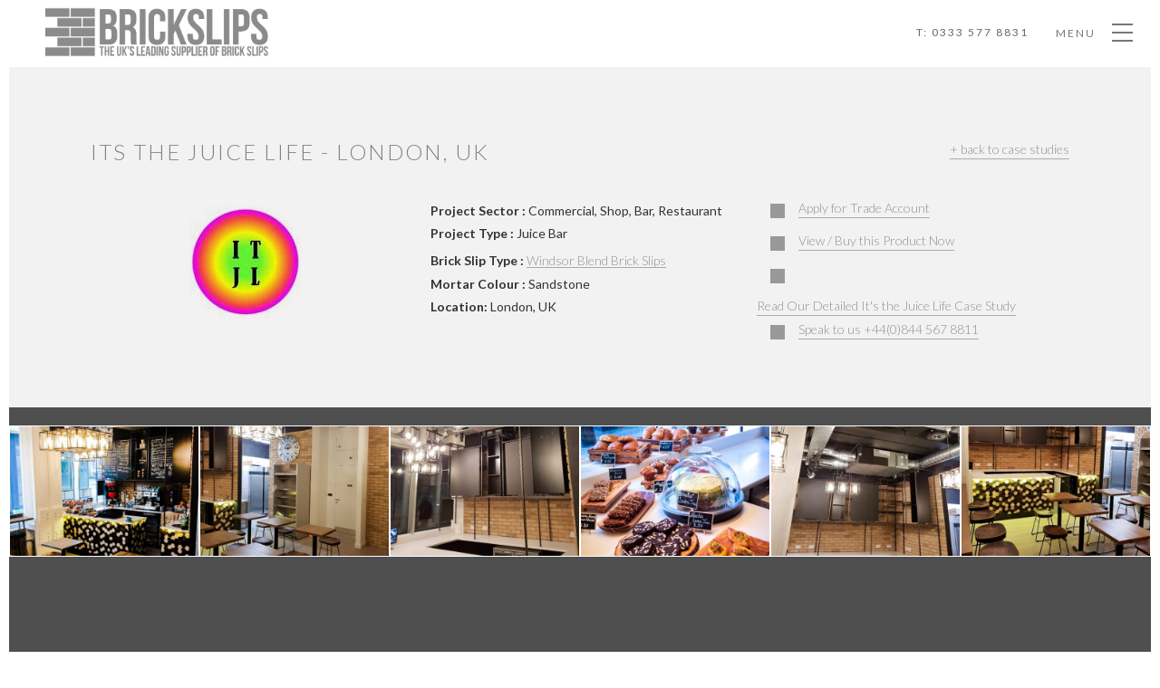

--- FILE ---
content_type: text/html; charset=UTF-8
request_url: https://brickslips.com/case-studies/its-the-juice-life-uk
body_size: 3598
content:
<!DOCTYPE html>
<html lang="en">
<head>
<meta charset="UTF-8">
<meta http-equiv="X-UA-Compatible" content="IE=edge">
<meta name="viewport" content="width=device-width, initial-scale=1">
<title>Case Studies | Brick Slips | The UK’s Leading Supplier of Brick Slips</title>
<meta name="description" content="Brickslips.com are the UK's leading supplier of brick slips. We deliver high quality and competitive price across a range of Bricks Slips to anywhere in the UK and Europe." />
<link href='https://fonts.googleapis.com/css?family=Lato:300,400,700' rel='stylesheet' type='text/css'>
<link href="../x/css/bootstrap.css" rel="stylesheet">
<link href="../x/css/page.css" rel="stylesheet" type="text/css">
<link href="../x/css/menu.css" rel="stylesheet" type="text/css">
<link href="../x/css/slider.css" rel="stylesheet" type="text/css">
<link rel="stylesheet" type="text/css" href="../x/css/jquery.fancybox.min.css">
<!-- HTML5 shim and Respond.js for IE8 support of HTML5 elements and media queries -->
<!--[if lt IE 9]>
		  <script src="https://oss.maxcdn.com/html5shiv/3.7.2/html5shiv.min.js"></script>
		  <script src="https://oss.maxcdn.com/respond/1.4.2/respond.min.js"></script>
		<![endif]-->
<link rel="stylesheet" href="/x/css/cookiealert.css">
<!--Google-->
<script>
  (function(i,s,o,g,r,a,m){i['GoogleAnalyticsObject']=r;i[r]=i[r]||function(){
  (i[r].q=i[r].q||[]).push(arguments)},i[r].l=1*new Date();a=s.createElement(o),
  m=s.getElementsByTagName(o)[0];a.async=1;a.src=g;m.parentNode.insertBefore(a,m)
  })(window,document,'script','https://www.google-analytics.com/analytics.js','ga');

  ga('create', 'UA-3964050-7', 'auto');
  ga('send', 'pageview');

</script>
</head>
<body>
<div class="container-fluid">
    <div class="sb-slidebar sb-right sb-style-overlay">
  <div id="navcontent">
    <div id="close">
      <div id="close-icon"><img class="sb-close" src="/x/img/close-icon.jpg" width="23" height="21" alt="Close Menu"/></div>
      <p class="sb-close">Close Menu</p>
    </div>
    <ul>
      <li><a href="/">Home</a></li>
      <li><a href="/about-us/">About Us</a></li>
      <li><a href="/handmade-brick-slips/">Products</a></li>
      <li><a href="/case-studies/">Case Studies</a></li>
      <!--<li><a href="/testimonials/">Testimonials</a></li>-->
	<li><a href="/news/">News</a></li>
      <li><a href="/trade/">Trade Account</a></li>
      <li><a href="https://trade.brickslips.com" target="_blank">Trade Portal Login</a></li>
      <li class="btm"><a href="/contact/">Contact</a></li>
    </ul>
    <ul>
      <li class="t">t: 0333 577 8831</li>
      <li class="e btm"><a href="mailto:sales@brickslips.com">sales@brickslips.com</a></li>
    </ul>
  </div>
</div>
<header class="nav-down">
  <div class="row">
    <div class="col-lg-7 col-xs-7">
      <div id="logo"><a href="/"><img src="/x/img/logo.jpg" height="55" alt=""/></a></div>
    </div>
    <div class="col-lg-5 col-xs-5">
      <div id="menu"><span class="topnumber">T: 0333 577 8831</span>
        <div id="icon"><img class="sb-toggle-right" src="/x/img/icon.png" width="23" height="20" alt="Open Menu"/></div>
        <p class="sb-toggle-right">Menu</p>
      </div>
    </div>
  </div>
</header>
<div id="overlay"></div>




<div id="intro">
  <div id="caseh">
    <div class="casemob col-lg-12"> <a href="/case-studies/">+ back to case studies</a></div>
    <div class="casehead col-md-9 col-lg-10">
      <h1>
        Its the Juice Life - London, UK
      </h1>
    </div>
    <div class="caseback col-md-3 col-lg-2"> <a href="/case-studies/">+ back to case studies</a> </div>
  </div>
 
<div class="col-md-3 col-lg-4 casestudylogo">
	<img src="/x/img/juice-life.jpg" />
</div> 


<div class="col-md-3 col-lg-4">
<h5><strong>Project Sector :</strong> Commercial, Shop, Bar, Restaurant</h5>
<h5><strong>Project Type :</strong> Juice Bar</h5>
<h5><strong>Brick Slip Type :</strong> <a href="https://brickslips.co.uk/46-windsor-blend-brick-slips">Windsor Blend Brick Slips</a></h5>
<h5><strong>Mortar Colour :</strong> Sandstone</h5>
<h5><strong>Location:</strong> London, UK</h5>
</div>

<div class="caseright col-md-6 col-lg-4">

<div class="square"></div><a href="http://brickslips.com/trade/">Apply for Trade Account</a><br style="clear:both;" />
<div class="square"></div><a href="http://brickslips.com/handmade-brick-slips/">View / Buy this Product Now</a><br style="clear:both;" />
<div class="square"></div><a target="_blank" href="https://brickslips.co.uk/case-studies/its-the-juice-life-london-uk/">Read Our Detailed It's the Juice Life Case Study</a><br style="clear:both;" />
<div class="square"></div><a target="_blank" href="tel://00448445678811">Speak to us +44(0)844 567 8811</a>
</div>

</div>

<div class="casestudyimages" style="margin-bottom: 0px; border-top: 20px solid #4f4f4f;">

<a href="https://brickslips.co.uk/news/wp-content/uploads/photo-gallery/case-studies/its_the_juice_life/DSyxTQkW4AErDL5.jpg" data-fancybox="group" data-fancybox data-caption="The Workshop - Olde Victorian Brick Slips" class="col-sm-6 col-md-3 col-lg-2" style="background-size: cover; background-image:url('https://brickslips.co.uk/news/wp-content/uploads/photo-gallery/case-studies/its_the_juice_life/DSyxTQkW4AErDL5.jpg');"></a>
<a href="https://brickslips.co.uk/news/wp-content/uploads/photo-gallery/case-studies/its_the_juice_life/Juice-Life-Shopfitting-Restaurant-Fit-out.jpg" data-fancybox="group" data-fancybox data-caption="The Workshop - Olde Victorian Brick Slips" class="col-sm-6 col-md-3 col-lg-2" style="background-size: cover; background-image:url('https://brickslips.co.uk/news/wp-content/uploads/photo-gallery/case-studies/its_the_juice_life/Juice-Life-Shopfitting-Restaurant-Fit-out.jpg');"></a>
<a href="https://brickslips.co.uk/news/wp-content/uploads/photo-gallery/case-studies/its_the_juice_life/Juice-Life-Kitchen-Shopfitting-Retail-Fit-out.jpg" data-fancybox="group" data-fancybox data-caption="The Workshop - Olde Victorian Brick Slips" class="col-sm-6 col-md-3 col-lg-2" style="background-size: cover; background-image:url('https://brickslips.co.uk/news/wp-content/uploads/photo-gallery/case-studies/its_the_juice_life/Juice-Life-Kitchen-Shopfitting-Retail-Fit-out.jpg');"></a>
<a href="https://brickslips.co.uk/news/wp-content/uploads/photo-gallery/case-studies/its_the_juice_life/ITJL-CAKES.jpg" data-fancybox="group" data-fancybox data-caption="The Workshop - Olde Victorian Brick Slips" class="col-sm-6 col-md-3 col-lg-2" style="background-size: cover; background-image:url('https://brickslips.co.uk/news/wp-content/uploads/photo-gallery/case-studies/its_the_juice_life/ITJL-CAKES.jpg');"></a>
<a href="https://brickslips.co.uk/news/wp-content/uploads/photo-gallery/case-studies/its_the_juice_life/Juice-Life-Kitchen-Shopfitting-Retail-Fit-out-copy.jpg" data-fancybox="group" data-fancybox data-caption="The Workshop - Olde Victorian Brick Slips" class="col-sm-6 col-md-3 col-lg-2" style="background-size: cover; background-image:url('https://brickslips.co.uk/news/wp-content/uploads/photo-gallery/case-studies/its_the_juice_life/Juice-Life-Kitchen-Shopfitting-Retail-Fit-out-copy.jpg');"></a>
<a href="https://brickslips.co.uk/news/wp-content/uploads/photo-gallery/case-studies/its_the_juice_life/Juice-Life-Shopfitting-Retail-Fit-out-copy.jpg" data-fancybox="group" data-fancybox data-caption="The Workshop - Olde Victorian Brick Slips" class="col-sm-6 col-md-3 col-lg-2" style="background-size: cover; background-image:url('https://brickslips.co.uk/news/wp-content/uploads/photo-gallery/case-studies/its_the_juice_life/Juice-Life-Shopfitting-Retail-Fit-out-copy.jpg');"></a>
<!--
<a href="https://brickslips.co.uk/news/wp-content/uploads/photo-gallery/case-studies/the-workstation/ovrb_5.jpg" data-fancybox="group" data-fancybox data-caption="The Workshop - Olde Victorian Brick Slips" class="col-sm-6 col-md-3 col-lg-2" style="background-size: cover; background-image:url('https://brickslips.co.uk/news/wp-content/uploads/photo-gallery/case-studies/the-workstation/ovrb_5.jpg');"></a>
<a href="https://brickslips.co.uk/news/wp-content/uploads/photo-gallery/case-studies/the-workstation/ovrb_4.jpg" data-fancybox="group" data-fancybox data-caption="The Workshop - Olde Victorian Brick Slips" class="col-sm-6 col-md-3 col-lg-2" style="background-size: cover; background-image:url('https://brickslips.co.uk/news/wp-content/uploads/photo-gallery/case-studies/the-workstation/ovrb_4.jpg');"></a>
<a href="https://brickslips.co.uk/news/wp-content/uploads/photo-gallery/case-studies/the-workstation/Workplace_1.jpg" data-fancybox="group" data-fancybox data-caption="The Workshop - Olde Victorian Brick Slips" class="col-sm-6 col-md-3 col-lg-2" style="background-size: cover; background-image:url('https://brickslips.co.uk/news/wp-content/uploads/photo-gallery/case-studies/the-workstation/Workplace_1.jpg');"></a>
<a href="https://brickslips.co.uk/news/wp-content/uploads/photo-gallery/case-studies/the-workstation/Work_Place_UK.jpg" data-fancybox="group" data-fancybox data-caption="The Workshop - Olde Victorian Brick Slips" class="col-sm-6 col-md-3 col-lg-2" style="background-size: cover; background-image:url('https://brickslips.co.uk/news/wp-content/uploads/photo-gallery/case-studies/the-workstation/Work_Place_UK.jpg');"></a>
<a href="https://brickslips.co.uk/news/wp-content/uploads/photo-gallery/case-studies/the-workstation/2.jpg" data-fancybox="group" data-fancybox data-caption="The Workshop - Olde Victorian Brick Slips" class="col-sm-6 col-md-3 col-lg-2" style="background-size: cover; background-image:url('https://brickslips.co.uk/news/wp-content/uploads/photo-gallery/case-studies/the-workstation/2.jpg');"></a>
<a href="https://brickslips.co.uk/news/wp-content/uploads/photo-gallery/case-studies/the-workstation/gallery_london_12.jpg" data-fancybox="group" data-fancybox data-caption="The Workshop - Olde Victorian Brick Slips" class="col-sm-6 col-md-3 col-lg-2" style="background-size: cover; background-image:url('https://brickslips.co.uk/news/wp-content/uploads/photo-gallery/case-studies/the-workstation/gallery_london_12.jpg');"></a>
-->
</div><br style="clear:both;" />


<div id="dark">
<h3>About Its the Juice Life</h3>
<p>With limited floor space, this wonderfully eclectic establishment has maximised on everything. Squeezing every drop of goodness from the design. This refit has exhibited our products in a new and interesting way.</p>
<p>Windsor blend brick slips were chosen within the brief as a light and textured contrast the dark industrial ceiling and simplistic features.</p>
<p>The windsor blend offers a fantastic handmade surface texture. This brick slip is a perfect product for restaurants, businesses and retail. The colours and textures allow it to work with almost any theme or colour scheme.</p>

</div>
<!--
  <div id="one-thumb" style="background-image:url('')">
  </div>


  <div class="casethumbs">
    <div class="two-thumb" style="background-image:url(<perch:content type="image" id="thumbtwo" label="Thumbnail if two images" />
    )">
    <div class="line"></div>
  </div>
  <div class="two-thumb" style="background-image:url(<perch:content type="image" id="thumbthree" label="Thumbnail if two images" />
  )">
  </div>
  </div>
-->

<perch:if exists="thumbfour">
  <div class="casethumbs">
    <div class="three-thumb" style="background-image:url('https://brickslips.co.uk/news/wp-content/uploads/photo-gallery/case-studies/its_the_juice_life/DSyxTQkW4AErDL5.jpg')">
    <div class="line"></div>
  </div>
  <div class="three-thumb" style="background-image:url('https://brickslips.co.uk/news/wp-content/uploads/photo-gallery/case-studies/its_the_juice_life/ITJL-CAKES.jpg')">
  <div class="line"></div>
  </div>
  <div class="three-thumb" style="background-image:url('https://brickslips.co.uk/news/wp-content/uploads/photo-gallery/case-studies/its_the_juice_life/WINDSOR-BLEND-COUNTER.jpg')">
  </div>
  </div>
</perch:if>
<perch:content id="slug" type="slug" for="title" suppress="true" />
  
  
  
  
  
  ﻿<div class="container">
<div class="slider">
<h3>Some of our customers</h3>
<p>Click a brand to see an indepth listing of our client projects.</p>
<br />
  <section class="customer-logos slider">
    <div class="slide"><a href="/case-studies/" /><img src="/x/img/brands/image2.png"></a></div>
    <div class="slide"><a href="/case-studies/" /><img src="/x/img/brands/image3.png"></a></div>
    <div class="slide"><a href="/case-studies/" /><img src="/x/img/brands/image4.png"></a></div>
    <div class="slide"><a href="/case-studies/" /><img src="/x/img/brands/image5.png"></a></div>
    <div class="slide"><a href="/case-studies/" /><img src="/x/img/brands/image6.png"></a></div>
    <div class="slide"><a href="/case-studies/" /><img src="/x/img/brands/image7.png"></a></div>
    <div class="slide"><a href="/case-studies/" /><img src="/x/img/brands/image8.png"></a></div>
    <div class="slide"><a href="/case-studies/" /><img src="/x/img/brands/image10.png"></a></div>
    <div class="slide"><a href="/case-studies/" /><img src="/x/img/brands/image11.png"></a></div>
    <div class="slide"><a href="/case-studies/" /><img src="/x/img/brands/image12.png"></a></div>
    <div class="slide"><a href="/case-studies/" /><img src="/x/img/brands/image13.png"></a></div>
    <div class="slide"><a href="/case-studies/" /><img src="/x/img/brands/image14.png"></a></div>

  </section>
</div>
</div>
<footer>
    <div class="row">
      <div class="links col-lg-6 col-md-6">
        <p>Copyright © brickslips<br>
          <a href="/privacy-policy/">privacy policy</a> . <a href="/cookies/">cookies</a> . <a href="/contact/">contact us</a> . <a href="/terms-and-conditions/">Terms &amp; Conditions</a><br />Not a business? See our public sector sister site <a href="https://brickslips.co.uk" alt="Brick Slips - Buy brickslips are brickslips.co.uk">brick slips</a>.</p>
      </div>
      <div class="col-lg-6 col-md-6">
        <div class="social">
          <p>Follow us</p>
          <ul>
            <li><a href="https://www.facebook.com/brickslips" target="_blank"><img src="/x/img/f.jpg" width="44" height="44" alt="Facebook"/></a></li>
            <li><a href="https://twitter.com/brickslipsuk" target="_blank"><img src="/x/img/t.jpg" width="44" height="44" alt="Twitter"/></a></li>
            <li><a href="https://plus.google.com/115038489752339859698/about" target="_blank"><img src="/x/img/g.jpg" width="44" height="44" alt="Google +"/></a></li>
          </ul>
        </div>
      </div>
    </div>
  </footer>


<script type="text/javascript" src="/x/js/cookiealert.js"></script>
<div class="alert text-center cookiealert" role="alert"> <b>Do you like cookies?</b> 🍪 We use cookies to ensure you get the best experience on our website. <a href="https://cookiesandyou.com/" target="_blank">Learn more</a><button type="button" class="btn btn-primary btn-sm acceptcookies" style="background-color:#c41c1c;"> I agree </button></div>  
</div>
<!-- <script src="/x/js/jquery-1.11.2.min.js"></script> -->
<script src="/x/js/jquery-2.2.0.min.js" type="text/javascript"></script>
<script src="/x/js/bootstrap.js"></script> 
<script src="/x/js/menu.js"></script> 
<script src="/x/js/slick.js"></script>
<script src="/x/js/script.js"></script>
<!--<script src="//code.jquery.com/jquery-3.2.1.min.js"></script>-->
<script src="/x/js/jquery.fancybox.min.js"></script>

</body>
</html>

--- FILE ---
content_type: text/css
request_url: https://brickslips.com/x/css/page.css
body_size: 3878
content:
header {
	background-color: #FFFFFF;
	position: fixed;
	width: 100%;
	max-width: 1346px;
	top: 0px;
	height: 74px;
	transition: top 0.2s ease-in-out;
}
.nav-up {
    top: -74px;
}

#main-img {
	width: 100%;
	padding-top: 74px;
	height: 550px;
	background-image: url(../img/main-img.jpg);
	background-repeat: no-repeat;
	background-size: cover;
	background-position: center center;
}
#logo {
	padding-top: 8px;
}
#menu   {
	text-align: right;
	overflow: auto;
	z-index: 999;
	padding-top: 25px;
	padding-right: 25px;
}
#menu p {
	text-transform: uppercase;
	display: block;
	font-family: 'lato', sans-serif;
	float: right;
	margin-top: 0px;
	margin-right: 0px;
	margin-bottom: 0px;
	margin-left: 0px;
	padding-top: 3px;
	padding-right: 18px;
	padding-bottom: 0px;
	padding-left: 0px;
	font-size: 12px;
	letter-spacing: 2px;
	color: #777;
	cursor: pointer;
}
#icon {
	float: right;
	cursor: pointer;
}
#menuwrap {
	position: relative;
}
#navcontent {
	background-color: #FFFFFF;
	padding-left: 30px;
	padding-right: 30px;
	overflow: auto;
}
#navcontent ul {
	margin-top: 0px;
	margin-right: 0px;
	margin-bottom: 0px;
	margin-left: 0px;
	padding-top: 0px;
	padding-right: 45px;
	padding-bottom: 0px;
	padding-left: 45px;
	list-style-type: none;
	font-family: 'lato', sans-serif;
	max-width: 350px;
	float: right;
	width: 100%;
}
#navcontent ul li {
	display: block;
	background-image: url(../img/dotline.jpg);
	background-repeat: repeat-x;
	background-position: 0% bottom;
}
#navcontent ul li a {
	color: #777;
	font-weight: 700;
	font-size: 12px;
	text-transform: uppercase;
	letter-spacing: 2px;
	display: block;
	padding-top: 15px;
	padding-bottom: 15px;
	text-decoration: none;
	text-align: right;
}
#navcontent ul li a:hover {
	color: #000000;
}
#navcontent ul .btm  {
	background-image: none;
}
#contacts {
}
#navcontent ul .t {
	color: #777;
	text-transform: uppercase;
	letter-spacing: 2px;
	padding-top: 50px;
	margin-top: 35px;
	background-image: url(../img/dotline-dark.jpg);
	background-repeat: repeat-x;
	background-position: 0% top;
	text-align: right;
}
#navcontent ul .e a  {
	font-weight: 400;
	background-image: none;
}
#close p {
	display: block;
	margin-top: 0px;
	margin-right: 0px;
	margin-bottom: 0px;
	margin-left: 0px;
	padding-right: 18px;
	padding-left: 0px;
	color: #777;
	font-size: 12px;
	text-transform: uppercase;
	letter-spacing: 2px;
	font-weight: 400;
	float: right;
	padding-top: 4px;
	cursor: pointer;
}
.navwrap {
	top: 0;
	-webkit-transition: background 0.3s ease-in-out;
	-moz-transition: background 0.3s ease-in-out;
	-o-transition: background 0.3s ease-in-out;
	transition: background 0.3s ease-in-out;
	width: 100%;
	position: fixed;
	padding-bottom: 30px;
}
.strap {
	text-align: center;
	font-family: 'lato', sans-serif;
	padding-top: 300px;
}
.strap h2 {
	font-weight: 400;
	font-size: 20px;
	text-transform: uppercase;
	letter-spacing: 5px;
	margin-top: 0px;
	margin-right: 0px;
	margin-bottom: 0px;
	margin-left: 0px;
	padding-top: 0px;
	padding-right: 0px;
	padding-bottom: 15px;
	padding-left: 0px;
	color: #FFFFFF;
}
.strap p {
	font-size: 10px;
	text-transform: uppercase;
	letter-spacing: 2px;
	color: #FFFFFF;
	padding-left: 10px;
	padding-right: 10px;
	font-weight: 300;
}
#navcontent ul .t a {
	display: inline;
}
#close  {
	overflow: auto;
	padding-top: 50px;
	padding-bottom: 40px;
	z-index: 1;
}
#close-icon {
	float: right;
	cursor: pointer;
}
#down {
	background-color: #FFFFFF;
	text-align: center;
	padding-top: 18px;
	padding-bottom: 15px;
}
#intro {
	padding-left: 25px;
	padding-right: 25px;
	padding-top: 150px;
	padding-bottom: 65px;
	overflow: auto;
}
#dark {
	padding-left: 25px;
	padding-right: 25px;
	padding-top: 90px;
	padding-bottom: 90px;
	background-color: #4f4f4f;
}
#white {
	padding-top: 90px;
	padding-bottom: 90px;
	background-color: #FFFFFF;
	padding-left: 15px;
	padding-right: 15px;
	font-size: 0px;
}
#intro a:hover {
	color: #555;
}
#intro .mail {
	border: none;
}
.white-box {
	background-color: #FFFFFF;
	padding-top: 90px;
	padding-bottom: 90px;
	overflow: auto;
}
#box-size {
	padding-left: 25px;
	padding-right: 25px;
}
#box-size h1 {
	margin-top: 0px;
	margin-right: 0px;
	margin-bottom: 0px;
	margin-left: 0px;
	padding-top: 0px;
	padding-right: 0px;
	padding-bottom: 30px;
	padding-left: 0px;
	text-transform: uppercase;
	font-weight: 300;
	font-size: 24px;
	letter-spacing: 5px;
	color: #828282;
	line-height: 35px;
}
#dark h1 {
	margin-top: 0px;
	margin-right: 0px;
	margin-bottom: 0px;
	margin-left: 0px;
	padding-top: 0px;
	padding-right: 0px;
	padding-bottom: 30px;
	padding-left: 0px;
	text-transform: uppercase;
	font-weight: 300;
	font-size: 24px;
	letter-spacing: 5px;
	color: #828282;
	line-height: 35px;
}
#box-size p {
	font-weight: 300;
	font-size: 18px;
	line-height: 30px;
	color: #b1b1b1;
	margin-top: 0px;
	margin-right: 0px;
	margin-bottom: 0px;
	margin-left: 0px;
	padding-top: 0px;
	padding-right: 0px;
	padding-bottom: 0px;
	padding-left: 0px;
}
#intro a {
    
	xfont-size: 15px;
    
	display: inline-block;
    
	border-bottom: 1px solid #AAAAAA;
    
	color: #929292;
    
	text-decoration: none;
    
	padding-top: 5px;
    
	font-weight: 300;

}

#dark a  {
	font-size: 18px;
	display: inline-block;
	border-top: 1px solid #AAAAAA;
	color: #929292;
	text-decoration: none;
	padding-top: 5px;
	font-weight: 300;
}
#intro p .introblack {
	color: #555;
}
#intro p {
	margin-top: 0px;
	margin-right: 0px;
	margin-bottom: 0px;
	margin-left: 0px;
	padding-top: 0px;
	padding-right: 0px;
	padding-bottom: 25px;
	padding-left: 0px;
	font-size: 18px;
	font-weight: 300;
	color: #929292;
	line-height: 30px;
}
#dark p {
	margin-top: 0px;
	margin-right: 0px;
	margin-bottom: 0px;
	margin-left: 0px;
	padding-top: 0px;
	padding-right: 0px;
	padding-bottom: 25px;
	padding-left: 0px;
	font-size: 18px;
	font-weight: 300;
	color: #929292;
	color: #c0c0c0;
	line-height: 30px;
}
#overlay {
	z-index: 9999;
	filter: alpha(opacity=50); /*older IE*/
	filter:progid:DXImageTransform.Microsoft.Alpha(opacity=50); /* IE */
	-moz-opacity: .50; /*older Mozilla*/
	-khtml-opacity: 0.5;   /*older Safari*/
	opacity: 0.5;   /*supported by current Mozilla, Safari, and Opera*/
	background-color: #000000;
	position: fixed;
	top: 0px;
	left: 0px;
	width: 100%;
	height: 100%;
	color: #FFFFFF;
	text-align: center;
	vertical-align: middle;
	display: none;
}
body {
	font-family: 'lato', sans-serif;
}
#imgone {
	text-align: center;
	background-image: url(../img/homeimg1.jpg);
	background-repeat: no-repeat;
	background-size: cover;
	background-position: center center;
}
#imgtwo {
	text-align: center;
	background-image: url(../img/homeimg2.jpg);
	background-repeat: no-repeat;
	background-size: cover;
	background-position: center center;
}
#imgthree {
	text-align: center;
	background-image: url(../img/homeimg3.jpg);
	background-repeat: no-repeat;
	background-size: cover;
	background-position: center center;
}
#imgfour {
	text-align: center;
	background-image: url(../img/homeimg4.jpg);
	background-repeat: no-repeat;
	background-size: cover;
	background-position: center center;
}
#imgfive {
	text-align: center;
	background-image: url(../img/homeimg5.jpg);
	background-repeat: no-repeat;
	background-size: cover;
	background-position: center center;
}
#imgsix {
	text-align: center;
	background-image: url(../img/homeimg1.jpg);
	background-repeat: no-repeat;
	background-size: cover;
	background-position: center center;
}
#imgseven {
	text-align: center;
	background-image: url(../img/homeimg1.jpg);
	background-repeat: no-repeat;
	background-size: cover;
	background-position: center center;
}
#imgeight {
	text-align: center;
	background-image: url(../img/homeimg1.jpg);
	background-repeat: no-repeat;
	background-size: cover;
	background-position: center center;
}
#imgnine {
	text-align: center;
	background-image: url(../img/homeimg1.jpg);
	background-repeat: no-repeat;
	background-size: cover;
	background-position: center center;
}
#imgten {
	text-align: center;
	background-image: url(../img/homeimg1.jpg);
	background-repeat: no-repeat;
	background-size: cover;
	background-position: center center;
}
#imgone h2 {
	margin-top: 0px;
	margin-right: 0px;
	margin-bottom: 0px;
	margin-left: 0px;
	padding-top: 120px;
	padding-right: 20px;
	padding-bottom: 150px;
	padding-left: 20px;
	text-transform: uppercase;
	font-weight: 400;
	letter-spacing: 10px;
	font-size: 20px;
	color: #FFFFFF;
}
#imgtwo h2 {
	margin-top: 0px;
	margin-right: 0px;
	margin-bottom: 0px;
	margin-left: 0px;
	padding-top: 120px;
	padding-right: 20px;
	padding-bottom: 150px;
	padding-left: 20px;
	text-transform: uppercase;
	font-weight: 400;
	letter-spacing: 10px;
	font-size: 20px;
	color: #FFFFFF;
}
#imgthree h2 {
	margin-top: 0px;
	margin-right: 0px;
	margin-bottom: 0px;
	margin-left: 0px;
	padding-top: 120px;
	padding-right: 20px;
	padding-bottom: 150px;
	padding-left: 20px;
	text-transform: uppercase;
	font-weight: 400;
	letter-spacing: 10px;
	font-size: 20px;
	color: #FFFFFF;
}
#imgfour h2 {
	margin-top: 0px;
	margin-right: 0px;
	margin-bottom: 0px;
	margin-left: 0px;
	padding-top: 120px;
	padding-right: 20px;
	padding-bottom: 150px;
	padding-left: 20px;
	text-transform: uppercase;
	font-weight: 400;
	letter-spacing: 10px;
	font-size: 20px;
	color: #FFFFFF;
}
#imgfive h2 {
	margin-top: 0px;
	margin-right: 0px;
	margin-bottom: 0px;
	margin-left: 0px;
	padding-top: 120px;
	padding-right: 20px;
	padding-bottom: 150px;
	padding-left: 20px;
	text-transform: uppercase;
	font-weight: 400;
	letter-spacing: 10px;
	font-size: 20px;
	color: #FFFFFF;
}
#imgsix h2 {
	margin-top: 0px;
	margin-right: 0px;
	margin-bottom: 0px;
	margin-left: 0px;
	padding-top: 120px;
	padding-right: 20px;
	padding-bottom: 150px;
	padding-left: 20px;
	text-transform: uppercase;
	font-weight: 400;
	letter-spacing: 10px;
	font-size: 20px;
	color: #FFFFFF;
}
#imgseven h2 {
	margin-top: 0px;
	margin-right: 0px;
	margin-bottom: 0px;
	margin-left: 0px;
	padding-top: 120px;
	padding-right: 20px;
	padding-bottom: 150px;
	padding-left: 20px;
	text-transform: uppercase;
	font-weight: 400;
	letter-spacing: 10px;
	font-size: 20px;
	color: #FFFFFF;
}
#imgeight h2 {
	margin-top: 0px;
	margin-right: 0px;
	margin-bottom: 0px;
	margin-left: 0px;
	padding-top: 120px;
	padding-right: 20px;
	padding-bottom: 150px;
	padding-left: 20px;
	text-transform: uppercase;
	font-weight: 400;
	letter-spacing: 10px;
	font-size: 20px;
	color: #FFFFFF;
}
#imgnine h2 {
	margin-top: 0px;
	margin-right: 0px;
	margin-bottom: 0px;
	margin-left: 0px;
	padding-top: 120px;
	padding-right: 20px;
	padding-bottom: 150px;
	padding-left: 20px;
	text-transform: uppercase;
	font-weight: 400;
	letter-spacing: 10px;
	font-size: 20px;
	color: #FFFFFF;
}
#imgten h2 {
	margin-top: 0px;
	margin-right: 0px;
	margin-bottom: 0px;
	margin-left: 0px;
	padding-top: 120px;
	padding-right: 20px;
	padding-bottom: 150px;
	padding-left: 20px;
	text-transform: uppercase;
	font-weight: 400;
	letter-spacing: 10px;
	font-size: 20px;
	color: #FFFFFF;
}
footer {
	padding-top: 55px;
	padding-bottom: 75px;
}
.links {
	padding-left: 25px;
	padding-right: 25px;
}
.links p {
	margin-top: 0px;
	margin-right: 0px;
	margin-bottom: 0px;
	margin-left: 0px;
	padding-top: 0px;
	padding-right: 0px;
	padding-bottom: 0px;
	padding-left: 0px;
	text-transform: uppercase;
	font-size: 9px;
	letter-spacing: 2px;
	color: #989898;
	line-height: 20px;
}
.social p {
	margin-top: 0px;
	margin-right: 0px;
	margin-bottom: 0px;
	margin-left: 0px;
	padding-top: 10px;
	padding-right: 14px;
	padding-bottom: 0px;
	padding-left: 0px;
	text-transform: uppercase;
	font-size: 9px;
	letter-spacing: 2px;
	color: #989898;
	line-height: 20px;
	display: block;
	float: left;
}
.social ul {
	display: block;
	float: left;
	margin-top: 0px;
	margin-right: 0px;
	margin-bottom: 0px;
	margin-left: 0px;
	padding-top: 0px;
	padding-right: 0px;
	padding-bottom: 0px;
	padding-left: 0px;
	list-style-type: none;
}
.social {
	overflow: auto;
	float: left;
	padding-top: 40px;
	padding-left: 10px;
	padding-right: 10px;
}
.links p a {
	color: #989898;
	text-decoration: none;
}
.links p a:hover {
	color: #000000;
}
.social ul li {
	float: left;
	background-color: #B33336;
	display: block;
	padding-left: 0px;
	margin-left: 2px;
	margin-right: 2px;
}
#dark a:hover  {
	color: #E7E7E7;
}
#bricks {
	text-align: right;
}
#logo a img {
	border-style: none;
}
#logo a {
	border-style: none;
}
#intro h1 {
	margin-top: 0px;
	margin-right: 0px;
	margin-bottom: 0px;
	margin-left: 0px;
	padding-top: 0px;
	padding-right: 0px;
	padding-bottom: 30px;
	padding-left: 0px;
	font-weight: 300;
	font-size: 24px;
	line-height: 35px;
	text-transform: uppercase;
	letter-spacing: 2px;
	color: #828282;
}
#intro h2 {
	margin-top: 0px;
	margin-right: 0px;
	margin-bottom: 0px;
	margin-left: 0px;
	padding-top: 0px;
	padding-right: 0px;
	padding-bottom: 30px;
	padding-left: 0px;
	font-weight: 300;
	font-size: 18px;
	line-height: 35px;
	text-transform: uppercase;
	letter-spacing: 5px;
	color: #828282;
}
#intro ul {
	margin-top: 0px;
	margin-right: 0px;
	margin-bottom: 0px;
	margin-left: 0px;
	padding-top: 0px;
	padding-right: 0px;
	padding-bottom: 25px;
	padding-left: 13px;
	color: #929292;
	font-weight: 300;
	font-size: 12px;
	line-height: 25px;
}
#intro .psmall {
	font-size: 12px;
	line-height: 25px;
}
#thumbs {
	background-color: #FFFFFF;
	overflow: auto;
}
.thumb {
	width: 100%;
	text-align: center;
	color: #FFFFFF;
	text-transform: uppercase;
	letter-spacing: 5px;
	border-bottom: 2px solid #FFFFFF;
}
.thumb h1 {
	font-size: 18px;
	margin-top: 0px;
	margin-right: 0px;
	margin-bottom: 0px;
	margin-left: 0px;
	padding-top: 50px;
	padding-right: 0px;
	padding-bottom: 50px;
	padding-left: 0px;
}
.hiddenFormMouseover {
	width: 100%;
	border: 1px black solid;
	margin-top: 0px;
	margin-right: 0px;
	margin-bottom: 0px;
	margin-left: 0px;
	padding-top: 0px;
	padding-right: 0px;
	padding-bottom: 0px;
	padding-left: 0px;
	height: 300px;
}

.hiddenFormMouseoverButton {
	display: none;
	background-color: #3CC1D0;
	width: 100%;
	height: 300px;
	top: 20px;
}
.item {
	text-align: center;
	float: left;
	position: relative;
		}
		
			.item,
			.item-hover,
			.item-hover .mask,
			.item-img,
			.item-info {
	width: 100%;
	margin-top: 0px;
	margin-right: 0px;
	margin-bottom: 0px;
	margin-left: 0px;
	height: 230px;
	padding-top: 0px;
	padding-right: 0px;
	padding-bottom: 0px;
	padding-left: 0px;
	border-collapse: separate;
			}
#thumbs .thumb .bord {
	overflow: auto;
	border-right: 1px solid #FFFFFF;
	border-left: 1px solid #FFFFFF;
}

			.item-hover,
			.item-hover .mask,
			.item-img { 
				position:absolute;
				top:0;
				left:0;			
			}			
		
			.item-type-line .item-hover {	
				z-index:100;	
				-webkit-transition: all 300ms ease-out;
				-moz-transition: all 300ms ease-out;
				-o-transition: all 300ms ease-out;
				transition: all 300ms ease-out;	
				opacity:0;
				cursor:pointer;						
				display:block;
				text-decoration:none;
				text-align:center;
			}
			
				.item-type-line .item-info {
	z-index: 10;
	color: #ffffff;
	z-index: 5;
	text-align: center;
	width: 100%;
	position: relative;
				}
.item-type-line .item-info .name {
	font-size: 20px;
	padding-top: 74px;
	padding-bottom: 35px;
				}
				
				.item-type-line .item-info .line {
					 height:1px;
					 width:0%;
					 margin:15px auto;
					 background-color:#ffffff;
					-webkit-transition: all 500ms ease-out;
					-moz-transition: all 500ms ease-out;
					-o-transition: all 500ms ease-out;
					transition: all 500ms ease-out;					 

				}
.item-type-line .item-info .link {
	font-size: 12px;
	display: inline-block;
	border-top: 1px solid #FFFFFF;
	padding-top: 11px;
				}
				
				.item-type-line .item-hover .mask {
					background-color:#000;
					-ms-filter: "progid:DXImageTransform.Microsoft.Alpha(Opacity=70)";
					filter: alpha(opacity=70);										
					opacity:0.7;
					z-index:0;
				}
				
				.item-type-line .item-hover:hover .line {
					width:40%;
				}
				
				.item-type-line .item-hover:hover {
	opacity: 1;
	width: 100%;
				}				
			
			.item-img {
	z-index: 0;
	background-repeat: no-repeat;
	background-size: cover;
	background-position: center center;
	border-width: 0px;
			}
#dark p .textbold {
	font-weight: 400;
	color: #B3B3B3;
}
#casemain {
	height: 292px;
	background-repeat: no-repeat;
	background-position: center center;
	background-size: cover;
}
#one-thumb {
	height: 292px;
	background-repeat: no-repeat;
	background-position: center center;
	background-size: cover;
}
.three-thumb {
	height: 292px;
	background-repeat: no-repeat;
	background-position: center center;
	background-size: cover;
}
.two-thumb {
	height: 292px;
	background-repeat: no-repeat;
	background-position: center center;
	background-size: cover;
	border-right-width: 0px;
}
.casethumbs {
	overflow: auto;
}
.casehead {
	margin-top: 0px;
	margin-right: 0px;
	margin-bottom: 0px;
	margin-left: 0px;
	padding-top: 0px;
	padding-right: 0px;
	padding-bottom: 0px;
	padding-left: 0px;
}
.caseback {
	margin-top: 0px;
	margin-right: 0px;
	margin-bottom: 0px;
	margin-left: 0px;
	padding-top: 0px;
	padding-right: 0px;
	padding-bottom: 0px;
	padding-left: 0px;
	text-align: right;
	display: none;
}
.casemob {
	margin-top: 0px;
	margin-right: 0px;
	margin-bottom: 0px;
	margin-left: 0px;
	padding-top: 0px;
	padding-right: 0px;
	padding-bottom: 35px;
	padding-left: 0px;
	text-align: left;
}
#caseh a  {
	font-size: 14px;
}
#caseh {
	overflow: auto;
}
.line {
	height: 100%;
	border-right: 2px solid #FFFFFF;
	display: none;
}
#three-nav {
	overflow: auto;
	background-color: #DCDCDC;
}
#three-nav ul {
	padding: 0;
	margin: 0;
	list-style-type: none;
}
#three-nav ul li {
	float: left;
	width: 100%;
	background-color: #dcdcdc;
}
#three-nav ul li a {
	display: block;
	text-align: center;
	color: #727272;
	text-transform: uppercase;
	letter-spacing: 3px;
	padding-top: 20px;
	padding-bottom: 20px;
	text-decoration: none;
	border-bottom: 1px solid #FFFFFF;
}
#three-nav ul li a:hover {
	color: #FFFFFF;
	background-color: #4F4E4F;
}
#three-nav ul li a#h {
	color: #FFFFFF;
	background-color: #4F4E4F;
}
#three-nav ul li .end {
	border-right-style: none;
	border-bottom-style: none;
}
.prod {
	display: inline-block;
	margin: 0;
	padding-top: 0;
	padding-right: 0;
	padding-left: 0;
	padding-bottom: 40px;
	width: 100%;
	text-align: center;
	vertical-align: top;
}
.prod h1 {
	padding-top: 30px;
	padding-right: 0;
	padding-left: 0;
	margin: 0;
	color: #767675;
	text-transform: uppercase;
	font-size: 18px;
	letter-spacing: 4px;
	padding-bottom: 25px;
	line-height: 27px;
}
.prod a {
	color: #949494;
	margin: 0;
	padding-top: 2px;
	padding-right: 10px;
	padding-left: 10px;
	padding-bottom: 0px;
	text-decoration: none;
	display: inline-block;
	border-top: 1px solid #d9d9d9;
	font-size: 18px;
	font-weight: 300;
}
.prod a:hover {
	color: #000000;
}
.prod .img-responsive {
	margin-left: auto;
	margin-right: auto;
}
.pad {
	padding-left: 10px;
	padding-right: 10px;
}
.prod-img {
	max-width: 300px;
	margin-left: auto;
	margin-right: auto;
	width: 100%;
	height: 225px;
	background-repeat: no-repeat;
	background-position: center center;
	background-size: cover;
}
.intro-img {
	overflow: auto;
}
#intro .prodimg {
	padding: 0;
	margin: 0;
}
#intro .prodtext {
	padding: 0;
	margin: 0;
	text-align: center;
}
#prodimage {
	width: 300px;
	height: 226px;
	background-color: #959595;
	background-repeat: no-repeat;
	background-position: center center;
	background-size: cover;
	clear: both;
	margin-left: auto;
	margin-right: auto;
}
#dark ul {
	margin: 0;
	padding: 0;
	list-style-type: none;
}
#dark ul li {
	color: #929292;
	font-weight: 300;
	font-size: 18px;
	line-height: 30px;
}
#prodimg-wrap {
	overflow: auto;
	background-image: url(../img/prod-line.jpg);
	background-repeat: repeat-x;
	background-position: center center;
}
#intro .testname {
	font-size: 14px;
}
#intro .img-responsive {
	max-height: 100px;
	padding-bottom: 0px;
	margin-bottom: 20px;
}
#intro .test {
	border-bottom: 1px solid #C5C5C5;
	padding-bottom: 20px;
	margin-bottom: 40px;
}

@media (min-width: 650px){
#intro {
	padding-left: 50px;
	padding-right: 50px;
}
#box-size {
	padding-left: 50px;
	padding-right: 50px;
}
#dark {
	padding-left: 50px;
	padding-right: 50px;
}
#white {
	padding-left: 35px;
	padding-right: 35px;
}
.links {
	padding-left: 50px;
	padding-right: 50px;
}
.social {
	padding-left: 35px;
	padding-right: 35px;
}
#imgone h2 {
	padding-top: 180px;
	padding-bottom: 190px;
}
#imgtwo h2 {
	padding-top: 180px;
	padding-bottom: 190px;
}
#imgthree h2 {
	padding-top: 180px;
	padding-bottom: 190px;
}
#imgfour h2 {
	padding-top: 180px;
	padding-bottom: 190px;
}
#imgfive h2 {
	padding-top: 180px;
	padding-bottom: 190px;
}
#imgsix h2 {
	padding-top: 180px;
	padding-bottom: 190px;
}
#imgseven h2 {
	padding-top: 180px;
	padding-bottom: 190px;
}
#imgeight h2 {
	padding-top: 180px;
	padding-bottom: 190px;
}
#imgnine h2 {
	padding-top: 180px;
	padding-bottom: 190px;
}
#imgten h2 {
	padding-top: 180px;
	padding-bottom: 190px;
}
.item,
			.item-hover,
			.item-hover .mask,
			.item-img,
			.item-info {
	width: 100%;
	margin-top: 0px;
	margin-right: 0px;
	margin-bottom: 0px;
	margin-left: 0px;
	padding-top: 0px;
	padding-right: 0px;
	padding-bottom: 0px;
	padding-left: 0px;
	height: 305px;
			}
			.item-type-line .item-info .name {
	padding-top: 105px;
				}
.three-thumb {
	height: 392px;
}
.two-thumb {
	height: 392px;
}
#casemain {
	height: 392px;
}
#one-thumb {
	height: 392px;
}
.prod {
	width: 50%;
}
}

@media (min-width: 768px){
#intro {
	padding-left: 70px;
	padding-right: 70px;
}
#box-size {
	padding-left: 70px;
	padding-right: 70px;
}
#dark {
	padding-left: 70px;
	padding-right: 70px;
}
#white {
	padding-left: 55px;
	padding-right: 55px;
}
.links {
	padding-left: 70px;
	padding-right: 70px;
}
.social {
	padding-left: 55px;
	padding-right: 55px;
}
#main-img {
	height: 590px;
}
.strap h2  {
	font-size: 25px;
}
#imgone h2 {
	font-size: 25px;
}
#imgtwo h2 {
	font-size: 25px;
}
#imgthree h2 {
	font-size: 25px;
}
#imgfour h2 {
	font-size: 25px;
}
#imgfive h2 {
	font-size: 25px;
}
#imgsix h2 {
	font-size: 25px;
}
#imgseven h2 {
	font-size: 25px;
}
#imgeight h2 {
	font-size: 25px;
}
#imgnine h2 {
	font-size: 25px;
}
#imgten h2 {
	font-size: 25px;
}
.strap p {
	font-size: 14px;
}
.strap {
	padding-top: 350px;
}
#logo {
	padding-left: 25px;
}
.three-thumb {
	width: 33.3%;
	float: left;
	height: 180px;
}
.two-thumb {
	width: 50%;
	float: left;
	height: 280px;
}
.line {
	display: block;
}
#three-nav ul li {
	width: 33.3333%;
}
#three-nav ul li a {
	border-right: 1px solid #FFFFFF;
	border-bottom-style: none;
}
.prod {
	width: 33.3333%;
}
.prod-img {
	height: 185px;
}
}

@media (min-width: 992px){
	#intro {
	padding-left: 90px;
	padding-right: 90px;
}
#box-size {
	padding-left: 90px;
	padding-right: 0px;
	padding-top: 70px;
	padding-bottom: 70px;
}
#bricks {
	padding-top: 40px;
}
.white-box {
	padding-top: 20px;
	padding-bottom: 20px;
}
#dark {
	padding-left: 90px;
	padding-right: 90px;
}

#dark h3 { color: #fff; }

#white {
	padding-left: 80px;
	padding-right: 80px;
}
.links {
	padding-left: 90px;
	padding-right: 90px;
}
.social {
	float: right;
	top: 0px;
	margin-top: 0px;
	margin-right: 0px;
	margin-bottom: 0px;
	margin-left: 0px;
	padding-top: 0px;
	padding-right: 90px;
	padding-bottom: 0px;
	padding-left: 0px;
}
.strap h2 {
	font-size: 30px;
	letter-spacing: 7px;
}
.strap p {
	font-size: 16px;
}
#imgone h2 {
	font-size: 30px;
	letter-spacing: 7px;
	padding-top: 220px;
	padding-bottom: 230px;
}
#imgtwo h2 {
	font-size: 30px;
	letter-spacing: 7px;
	padding-top: 220px;
	padding-bottom: 230px;
}
#imgthree h2 {
	font-size: 30px;
	letter-spacing: 7px;
	padding-top: 220px;
	padding-bottom: 230px;
}
#imgfour h2 {
	font-size: 30px;
	letter-spacing: 7px;
	padding-top: 220px;
	padding-bottom: 230px;
}
#imgfive h2 {
	font-size: 30px;
	letter-spacing: 7px;
	padding-top: 220px;
	padding-bottom: 230px;
}
#imgsix h2 {
	font-size: 30px;
	letter-spacing: 7px;
	padding-top: 220px;
	padding-bottom: 230px;
}
#imgseven h2 {
	font-size: 30px;
	letter-spacing: 7px;
	padding-top: 220px;
	padding-bottom: 230px;
}
#imgeight h2 {
	font-size: 30px;
	letter-spacing: 7px;
	padding-top: 220px;
	padding-bottom: 230px;
}
#imgnine h2 {
	font-size: 30px;
	letter-spacing: 7px;
	padding-top: 220px;
	padding-bottom: 230px;
}
#imgten h2 {
	font-size: 30px;
	letter-spacing: 7px;
	padding-top: 220px;
	padding-bottom: 230px;
}
.thumb {
	width: 33%;
	float: left;
	margin: 2px;
}
.three-thumb {
	height: 220px;
}
.two-thumb {
	height: 320px;
}
.casemob {
	display: none;
}
.caseback {
	display: inline;
}
#casemain {
	height: 483px;
}
#one-thumb {
	height: 483px;
}
.prod-img {
	height: 225px;
}
}

@media (min-width:1137px){
#bricks {
	padding-top: 0px;
}
.three-thumb {
	height: 250px;
}
.two-thumb {
	height: 350px;
}
#white {
	padding-left: 70px;
	padding-right: 70px;
}
.prod {
	padding-bottom: 70px;
}
}

@media (min-width: 1290px){
#box-size {
	padding-top: 120px;
	padding-bottom: 0px;
}
}

@media (min-width:1250px){
#white {
	padding-left: 30px;
	padding-right: 30px;
}
}

@media  (min-width: 768px) and (max-width: 1215px){
.thumb {
	width: 49%;
	float: left;
	margin: 2px;
}
}



.becomestockist {
margin: 20px 0px;
	width: 100%;
	padding: 30px 0px 30px 0px;
	height: 100px;
	font-size: 30px;
	text-transform: uppercase;
	background: url('../img/redslice.png') center;
}
.becomestockist .btnstockist {
	display:block;
	width: 50%; 
	float:left;
	padding: 0px;
	text-align:center;	
	color: #fff;
}
.becomestockist .btnbrochure {
	padding: 0px;
	display:block;	
	width: 50%; 
	float:left;
	text-align:center;
	color: #fff;	
}

#intro .caseright a {
	font-size:14px;
	border-top: none;
}

.casestudylogo {
	text-align:center;
	padding:10px 20px 10px 0px;
}


div.square {
  border: solid 8px #999;
  width: 5px;
  height: 5px;
  margin: 10px 15px;
  float:left;
}


.casestudyimages a {
	height: 145px;  
	display:block;
	border: 1px #fff solid;
	
	max-width: 100%;
	-moz-transition: all 0.3s;
	-webkit-transition: all 0.3s;
	transition: all 0.3s;
}

.casestudyimages a:hover {
	z-index: 99;
  	-moz-transform: scale(1.1);
  	-webkit-transform: scale(1.1);
  	transform: scale(1.1);
}

@media (max-width: 1200px) {

.casestudyimages a {
	height: 180px; 
	display:block;
}

}


@media screen and (min-width: 800px) {
	.topnumber {
		padding: 0px 30px;color: #666;font-family: 'lato', sans-serif;letter-spacing: 2px;font-size: 12px;
	}
}
@media screen and (max-width: 800px) {
	.topnumber { display:none;}
}

--- FILE ---
content_type: text/css
request_url: https://brickslips.com/x/css/menu.css
body_size: 794
content:
html, body, #sb-site, .sb-site-container, .sb-slidebar {	margin: 0;	padding: 0;	-webkit-box-sizing: border-box;	   -moz-box-sizing: border-box;	        box-sizing: border-box;}html, body {	width: 100%;	overflow-x: hidden;}html {	height: 100%; }body {	min-height: 100%;	height: auto;	position: relative; }html.sb-scroll-lock.sb-active:not(.sb-static) {	overflow: hidden;}#sb-site, .sb-site-container {	width: 100%;	min-height: 100vh;	position: relative;	z-index: 1; 	background-color: #ffffff; }#sb-site:before, #sb-site:after, .sb-site-container:before, .sb-site-container:after {	content: ' ';	display: table;}#sb-site:before, #sb-site:after, .sb-site-container:before, .sb-site-container:after {    clear: both;}.sb-slidebar {	height: 100%;	overflow-y: auto;	top: 0;	z-index: 999999;	display: none;	position: fixed;	right: 0px;	background-color: #FFFFFF;}.sb-slidebar, .sb-slidebar * {	-webkit-transform: translateZ( 0px ); }.sb-left {	left: 0; }.sb-right {}html.sb-static .sb-slidebar,.sb-slidebar.sb-static {	position: absolute; }.sb-slidebar.sb-active {	display: block; }.sb-style-overlay {	z-index: 9999; }.sb-momentum-scrolling {	-webkit-overflow-scrolling: touch; }	.sb-slidebar {	width: 30%;	z-index: 99999;	}.nav-down {	z-index: 999;}		.sb-width-thin {		width: 15%;	}		.sb-width-wide {		width: 45%;	}@media (max-width:599px){ 	.sb-slidebar {	width: 100%;	}		.sb-width-thin {		width: 55%;	}		.sb-width-wide {		width: 85%;	}}@media (min-width:600px){ 	.sb-slidebar {	width: 60%;	}		.sb-width-thin {		width: 40%;	}		.sb-width-wide {		width: 70%;	}}@media (min-width: 768px) { 	.sb-slidebar {	width: 50%;	}		.sb-width-thin {		width: 25%;	}		.sb-width-wide {		width: 55%;	}}@media (min-width: 992px) { 	.sb-slidebar {	width: 35%;	}		.sb-width-thin {		width: 15%;	}		.sb-width-wide {		width: 45%;	}}@media (min-width: 1200px) { 	.sb-slidebar {	width: 35%;	}		.sb-width-thin {		width: 5%;	}		.sb-width-wide {		width: 35%;	}}@media (min-width:1367px){ 	.sb-slidebar {	width: 38%;	}#close {}#navcontent {	float: left;	width: 450px;	z-index: 99999;}		.sb-width-thin {		width: 5%;	}		.sb-width-wide {		width: 35%;	}}.sb-slide, #sb-site, .sb-site-container, .sb-slidebar {	-webkit-transform: translate( 0px );	   -moz-transform: translate( 0px );	     -o-transform: translate( 0px );	        transform: translate( 0px );		-webkit-transition: -webkit-transform 400ms ease;	   -moz-transition:    -moz-transform 400ms ease;	     -o-transition:      -o-transform 400ms ease;	        transition:         transform 400ms ease;		-webkit-transition-property: -webkit-transform, left, right; 	-webkit-backface-visibility: hidden; }.sb-hide { 	display: none; }

--- FILE ---
content_type: text/plain
request_url: https://www.google-analytics.com/j/collect?v=1&_v=j102&a=1618038252&t=pageview&_s=1&dl=https%3A%2F%2Fbrickslips.com%2Fcase-studies%2Fits-the-juice-life-uk&ul=en-us%40posix&dt=Case%20Studies%20%7C%20Brick%20Slips%20%7C%20The%20UK%E2%80%99s%20Leading%20Supplier%20of%20Brick%20Slips&sr=1280x720&vp=1280x720&_u=IEBAAEABAAAAACAAI~&jid=537528134&gjid=608447944&cid=2106605413.1769141816&tid=UA-3964050-7&_gid=1802243346.1769141816&_r=1&_slc=1&z=127121851
body_size: -450
content:
2,cG-F73MC90M9L